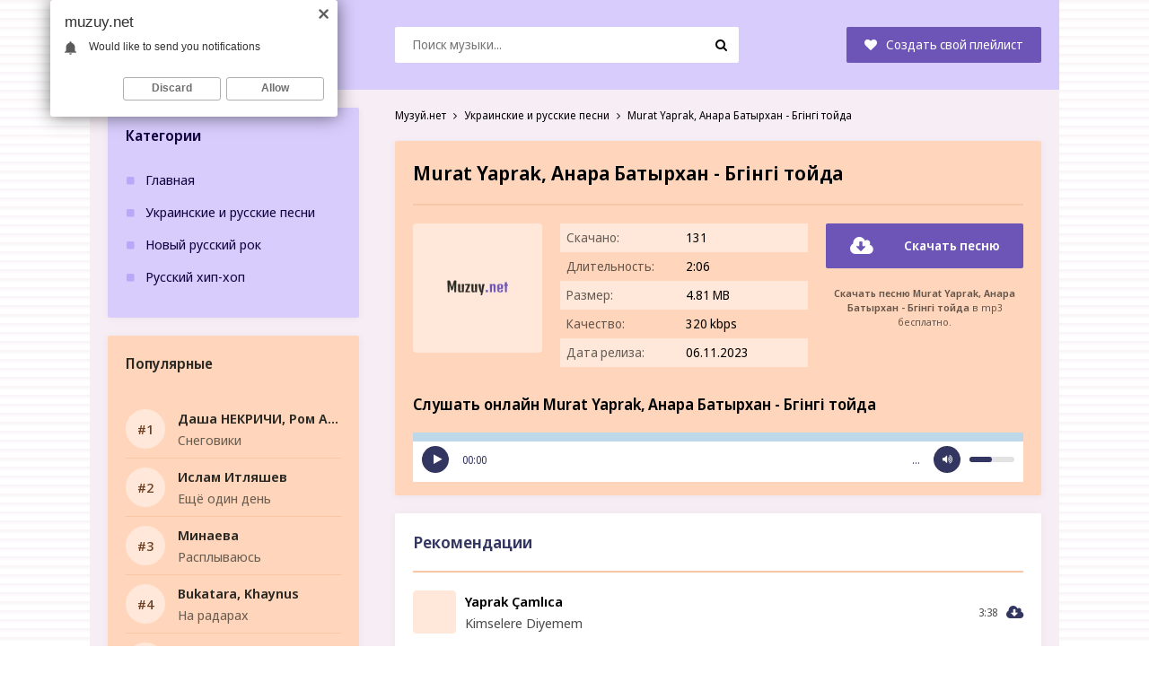

--- FILE ---
content_type: text/html; charset=utf-8
request_url: https://muzuy.net/13770-murat-yaprak-anara-batyrhan-b%D2%AFgingi-tojda.html
body_size: 5664
content:
<!DOCTYPE html>
<html lang="ru">
<head>
<meta charset="utf-8">
<title>Murat Yaprak, Анара Батырхан - Бүгінгі тойда &raquo; Скачать новинки музыки 2023</title>
<meta name="description" content="Предлагаем скачать песню Murat Yaprak, Анара Батырхан - Бүгінгі тойда бесплатно с сайта Muzuy.net, или слушайте онлайн Бүгінгі тойда - Murat Yaprak, Анара Батырхан в хорошем качестве 320 kbps.">
<meta name="keywords" content="murat yaprak, анара батырхан, бүгінгі тойда">
<meta property="og:site_name" content="Скачать или слушать новинки музыки 2022">
<meta property="og:type" content="article">
<meta property="og:title" content="Murat Yaprak, Анара Батырхан - Бүгінгі тойда">
<meta property="og:url" content="https://muzuy.net/13770-murat-yaprak-anara-batyrhan-bүgingi-tojda.html">
<link rel="search" type="application/opensearchdescription+xml" href="https://muzuy.net/index.php?do=opensearch" title="Скачать или слушать новинки музыки 2022">
<link rel="canonical" href="https://muzuy.net/13770-murat-yaprak-anara-batyrhan-bүgingi-tojda.html">
<link rel="alternate" type="application/rss+xml" title="Скачать или слушать новинки музыки 2022" href="https://muzuy.net/rss.xml">
<meta name="viewport" content="width=device-width, initial-scale=1.0" />
<link rel="shortcut icon" href="/templates/uy/images/favicon.png" />
<link href="/templates/uy/style/styles.css" type="text/css" rel="stylesheet" />
<link href="/templates/uy/style/engine.css" type="text/css" rel="stylesheet" />
<meta name="theme-color" content="#343662">
<link rel="preconnect" href="https://fonts.googleapis.com">
<link rel="preconnect" href="https://fonts.gstatic.com" crossorigin>
<link href="https://fonts.googleapis.com/css2?family=Noto+Sans+Display:wght@400;500;600&display=swap" rel="stylesheet"> 
</head>
<body>
<div class="wrap">
	<div class="block center">
		<div class="topline fx-row fx-middle">
			<a href="https://muzuy.net/" class="logo"><img src="/templates/uy/images/logo.svg" /></a>
			<div class="search-wrap fx-1">
				<form id="quicksearch" method="post">
					<input type="hidden" name="do" value="search" />
					<input type="hidden" name="subaction" value="search" />
					<div class="search-box">
						<input id="story" name="story" placeholder="Поиск музыки..." type="text" />
						<button type="submit" title="Найти"><span class="fa fa-search"></span></button>
					</div>
				</form>
			</div>
			<a class="button rand icon-l" href="#">
			<span class="fa fa-heart"></span>Создать свой плейлист
            </a>
			<div class="btn-menu"><span class="fa fa-bars"></span></div>
		</div>
		
		<!-- END TOPLINE -->
				
		<div class="cols fx-row">
		
			<aside class="col-left">
                <div class="side-box to-mob">
                    <div class="side-bt">Категории</div>
                    <ul class="side-bc side-nav">
                        <li><a href="https://muzuy.net/">Главная</a></li>
                        <li><a href="https://muzuy.net/ukrainskie-i-russkie-pesni/">Украинские и русские песни</a></li>
                        <li><a href="#">Новый русский рок</a></li>
                        <li><a href="#">Русский хип-хоп</a></li>
                    </ul>
                </div>
                <div class="side-box-right to-mob">
                    <div class="side-bt-right">Популярные</div>
                    <div class="side-bc-right js-count-items">
<div class="topside-item fx-row">
	<div class="top-side img-box img-fit"></div>
	<a class="topside-in fx-1" href="https://muzuy.net/26397-dasha-nekrichi-rom-antichnyi-snegoviki.html">
		<div class="short-artist nowrap">Даша НЕКРИЧИ, Ром Античный</div>
        <div class="short-title nowrap">Снеговики</div>
	</a>
</div>
<div class="topside-item fx-row">
	<div class="top-side img-box img-fit"></div>
	<a class="topside-in fx-1" href="https://muzuy.net/26396-islam-itlyashev-eshyo-odin-den.html">
		<div class="short-artist nowrap">Ислам Итляшев</div>
        <div class="short-title nowrap">Ещё один день</div>
	</a>
</div>
<div class="topside-item fx-row">
	<div class="top-side img-box img-fit"></div>
	<a class="topside-in fx-1" href="https://muzuy.net/26395-minaeva-rasplyvayus.html">
		<div class="short-artist nowrap">Минаева</div>
        <div class="short-title nowrap">Расплываюсь</div>
	</a>
</div>
<div class="topside-item fx-row">
	<div class="top-side img-box img-fit"></div>
	<a class="topside-in fx-1" href="https://muzuy.net/26394-bukatara-khaynus-na-radarah.html">
		<div class="short-artist nowrap">Bukatara, Khaynus</div>
        <div class="short-title nowrap">На радарах</div>
	</a>
</div>
<div class="topside-item fx-row">
	<div class="top-side img-box img-fit"></div>
	<a class="topside-in fx-1" href="https://muzuy.net/26393-tatyana-chubarova-davaj-razdelim-zimu-na-dvoih.html">
		<div class="short-artist nowrap">Татьяна Чубарова</div>
        <div class="short-title nowrap">Давай разделим зиму на двоих</div>
	</a>
</div>
<div class="topside-item fx-row">
	<div class="top-side img-box img-fit"></div>
	<a class="topside-in fx-1" href="https://muzuy.net/26392-fedo-hachaturyan-kazino.html">
		<div class="short-artist nowrap">Федо Хачатурян</div>
        <div class="short-title nowrap">Казино</div>
	</a>
</div>
<div class="topside-item fx-row">
	<div class="top-side img-box img-fit"></div>
	<a class="topside-in fx-1" href="https://muzuy.net/26391-sangin-my-s-toboj.html">
		<div class="short-artist nowrap">Сангин</div>
        <div class="short-title nowrap">Мы с тобой</div>
	</a>
</div>
<div class="topside-item fx-row">
	<div class="top-side img-box img-fit"></div>
	<a class="topside-in fx-1" href="https://muzuy.net/26390-kendiflip-iskyuzima.html">
		<div class="short-artist nowrap">КЭНДИФЛИП</div>
        <div class="short-title nowrap">Искюзима</div>
	</a>
</div>
<div class="topside-item fx-row">
	<div class="top-side img-box img-fit"></div>
	<a class="topside-in fx-1" href="https://muzuy.net/26389-tyoma-gorkij-odno-korotkoe-kak-ty.html">
		<div class="short-artist nowrap">Тёма Горький</div>
        <div class="short-title nowrap">Одно короткое как ты</div>
	</a>
</div>
<div class="topside-item fx-row">
	<div class="top-side img-box img-fit"></div>
	<a class="topside-in fx-1" href="https://muzuy.net/26388-murat-adzhiev-aromat-parfyuma.html">
		<div class="short-artist nowrap">Мурат Аджиев</div>
        <div class="short-title nowrap">Аромат парфюма</div>
	</a>
</div></div>
                </div>
			</aside>
			
			<!-- END COL LEFT -->
			
			<div class="col-cont fx-1">
				<div class="cols-in fx-row">
					<main class="col-main fx-1">
                        
                        
	<div class="speedbar nowrap"><span itemscope itemtype="http://data-vocabulary.org/Breadcrumb"><a href="https://muzuy.net/" itemprop="url"><span itemprop="title">Музуй.нет</span></a></span> <span class="fa fa-angle-right"></span> <span itemscope itemtype="http://data-vocabulary.org/Breadcrumb"><a href="https://muzuy.net/ukrainskie-i-russkie-pesni/" itemprop="url"><span itemprop="title">Украинские и русские песни</span></a></span> <span class="fa fa-angle-right"></span> Murat Yaprak, Анара Батырхан - Бүгінгі тойда</div>

                        
                        <div class="sect">
                        <div id='dle-content'><article class="full ignore-select" itemscope="" itemtype="http://schema.org/Article">

	<div class="sect1-main">

		<div class="fheader fx-row fx-middle">
			<h1 class="fx-1">Murat Yaprak, Анара Батырхан - Бүгінгі тойда</h1>
		</div>

		<div class="fcols fx-row">
			<div class="fimg img-wide">
				<img src="/templates/uy/images/cover.jpg" alt="Murat Yaprak, Анара Батырхан - Бүгінгі тойда">
      </div>

			<div class="fleft fx-1">
				<ul class="finfo">
					<li><span>Скачано:</span> 131</li>
                    <li><span>Длительность:</span> 2:06</li>
					<li><span>Размер:</span> 4.81 MB</li>
					<li><span>Качество:</span> 320 kbps</li>
					<li><span>Дата релиза:</span> 06.11.2023</li>
				</ul>
			</div>
			
			<div class="fright fx-col fx-between">
				<a class="fdl button" download="Murat Yaprak, Анара Батырхан - Бүгінгі тойда.mp3" target="_blank" href="https://muzuy.net/uploads/music/2023/11/Murat_Yaprak_Anara_Batyrhan_Bүgingi_tojda.mp3">
				<div class="fdl-dl"><span class="fa fa-cloud-download"></span></div>
					<span class="fbtn-capt">Скачать песню</span>
				</a>
				<div class="fcaption fx-1">
					<strong>Скачать песню Murat Yaprak, Анара Батырхан - Бүгінгі тойда</strong> в mp3 бесплатно.
				</div>
				
			</div>
		</div>
		<div class="listen"><h3>Слушать онлайн Murat Yaprak, Анара Батырхан - Бүгінгі тойда</h3></div>
        <div class="sect-player fx-1">
            <div class="fbtn-player"><audio preload="none" controls><source src="/uploads/music/2023/11/Murat_Yaprak_Anara_Batyrhan_Bүgingi_tojda.mp3" /></audio></div>
        </div>
	</div>
    
    
	
    
	<div class="sect1-related sect1">
		<div class="sect-t">Рекомендации</div>
		<div class="sect-c">
        	
<a class="short fx-row fx-middle" href="https://muzuy.net/13678-yaprak-camlica-kimselere-diyemem.html">
	<div class="short-play"><span class="fa fa-play"></span></div>
	<div class="short-desc fx-1">
		<span class="short-artist nowrap">Yaprak Çamlıca</span> <span class="short-title nowrap">Kimselere Diyemem</span>
	</div>
	<span class="short-time">3:38</span>
	<div class="short-dl"><span class="fa fa-cloud-download"></span></div>
</a>
<a class="short fx-row fx-middle" href="https://muzuy.net/13447-anara-salibaeva-zhuz-zhyldar.html">
	<div class="short-play"><span class="fa fa-play"></span></div>
	<div class="short-desc fx-1">
		<span class="short-artist nowrap">Анара Салибаева</span> <span class="short-title nowrap">Жуз жылдар</span>
	</div>
	<span class="short-time">3:43</span>
	<div class="short-dl"><span class="fa fa-cloud-download"></span></div>
</a>
<a class="short fx-row fx-middle" href="https://muzuy.net/10670-elyanna-calling-you-hayit-murat-remix.html">
	<div class="short-play"><span class="fa fa-play"></span></div>
	<div class="short-desc fx-1">
		<span class="short-artist nowrap">Elyanna</span> <span class="short-title nowrap">Calling you (Hayit Murat Remix)</span>
	</div>
	<span class="short-time">7:19</span>
	<div class="short-dl"><span class="fa fa-cloud-download"></span></div>
</a>
<a class="short fx-row fx-middle" href="https://muzuy.net/10669-elyanna-calling-you-hayit-murat-remix.html">
	<div class="short-play"><span class="fa fa-play"></span></div>
	<div class="short-desc fx-1">
		<span class="short-artist nowrap">Elyanna</span> <span class="short-title nowrap">Calling you (Hayit Murat Remix)</span>
	</div>
	<span class="short-time">7:19</span>
	<div class="short-dl"><span class="fa fa-cloud-download"></span></div>
</a>
<a class="short fx-row fx-middle" href="https://muzuy.net/9248-anara-batyrhan-қazaқtyң-tojy-bitpesin.html">
	<div class="short-play"><span class="fa fa-play"></span></div>
	<div class="short-desc fx-1">
		<span class="short-artist nowrap">Анара Батырхан</span> <span class="short-title nowrap">Қазақтың тойы бітпесін</span>
	</div>
	<span class="short-time">2:38</span>
	<div class="short-dl"><span class="fa fa-cloud-download"></span></div>
</a>
        </div>
	</div>
    
    
</article>
</div>
                        </div>
                        
                        
					</main>
				</div>
				<!-- END COL IN -->	
			</div>
			<!-- END COL CONT -->
		</div>
		<!-- END COLS -->
        <footer class="footline">
            <ul class="ftmenu">
                <li><a href="#" rel="nofollow">Добавить музыку</a></li>
                <li><span class="active">Обратная связь:</span></li>
                <li><a href="/cdn-cgi/l/email-protection#4021242d292e002d353a35396e2e2534" rel="nofollow" class="active"><span class="__cf_email__" data-cfemail="4120252c282f012c343b34386f2f2435">[email&#160;protected]</span></a></li>
            </ul>
            <div class="ftbtm fx-row fx-middle">
                <div class="ftdesc fx-1">
                    Copyright 2024. Музуй.нет - Новинки музыки 2023.
                </div>
                <div class="ftcount"><!--LiveInternet counter--><a href="https://www.liveinternet.ru/click"
target="_blank"><img id="licnt8B55" width="88" height="31" style="border:0" 
title="LiveInternet: показано число просмотров за 24 часа, посетителей за 24 часа и за сегодня"
src="[data-uri]"
alt=""/></a><script data-cfasync="false" src="/cdn-cgi/scripts/5c5dd728/cloudflare-static/email-decode.min.js"></script><script>(function(d,s){d.getElementById("licnt8B55").src=
"https://counter.yadro.ru/hit?t17.6;r"+escape(d.referrer)+
((typeof(s)=="undefined")?"":";s"+s.width+"*"+s.height+"*"+
(s.colorDepth?s.colorDepth:s.pixelDepth))+";u"+escape(d.URL)+
";h"+escape(d.title.substring(0,150))+";"+Math.random()})
(document,screen)</script><!--/LiveInternet-->
</div>
            </div>
        </footer>
        <!-- END FOOTLINE -->
	</div>
	<!-- END BLOCK -->
</div>
<!-- END WRAP -->

<script src="/engine/classes/min/index.php?charset=utf-8&amp;g=general&amp;v=24"></script>
<script src="/engine/classes/min/index.php?charset=utf-8&amp;f=engine/classes/js/jqueryui.js,engine/classes/js/dle_js.js&amp;v=24" defer></script>
<script src="/templates/uy/js/libs.js"></script>
<script>
<!--
var dle_root       = '/';
var dle_admin      = '';
var dle_login_hash = '91af899e602e7665e4456e61293ff96a6e7e54fb';
var dle_group      = 5;
var dle_skin       = 'uy';
var dle_wysiwyg    = '1';
var quick_wysiwyg  = '1';
var dle_act_lang   = ["Да", "Нет", "Ввод", "Отмена", "Сохранить", "Удалить", "Загрузка. Пожалуйста, подождите..."];
var menu_short     = 'Быстрое редактирование';
var menu_full      = 'Полное редактирование';
var menu_profile   = 'Просмотр профиля';
var menu_send      = 'Отправить сообщение';
var menu_uedit     = 'Админцентр';
var dle_info       = 'Информация';
var dle_confirm    = 'Подтверждение';
var dle_prompt     = 'Ввод информации';
var dle_req_field  = 'Заполните все необходимые поля';
var dle_del_agree  = 'Вы действительно хотите удалить? Данное действие невозможно будет отменить';
var dle_spam_agree = 'Вы действительно хотите отметить пользователя как спамера? Это приведёт к удалению всех его комментариев';
var dle_complaint  = 'Укажите текст Вашей жалобы для администрации:';
var dle_big_text   = 'Выделен слишком большой участок текста.';
var dle_orfo_title = 'Укажите комментарий для администрации к найденной ошибке на странице';
var dle_p_send     = 'Отправить';
var dle_p_send_ok  = 'Уведомление успешно отправлено';
var dle_save_ok    = 'Изменения успешно сохранены. Обновить страницу?';
var dle_reply_title= 'Ответ на комментарий';
var dle_tree_comm  = '0';
var dle_del_news   = 'Удалить статью';
var dle_sub_agree  = 'Вы действительно хотите подписаться на комментарии к данной публикации?';
var allow_dle_delete_news   = false;
var dle_search_delay   = false;
var dle_search_value   = '';
jQuery(function($){
FastSearch();
});
//-->
</script>
<script type="text/javascript">
	(function(){
	var crWEbPushEl = document.createElement('script');
	crWEbPushEl.type = "text/javascript";
	crWEbPushEl.charset = "utf-8";
	crWEbPushEl.src = "https://cdn.letstryonemore.com/vgsltdpLkvwHh/Qll1sKEityRf9Sc2yEr7Lpt?dgeo=TM&p_id=2161&hold=1.00&subid_4=sitescript&dtv=1&htext=ItCg0LDQt9GA0LXRiNC40YLRjCIsINGH0YLQvtCx0Ysg0L%2FQvtC70YPRh9Cw0YLRjCDRg9Cy0LXQtNC%2B0LzQu9C10L3QuNGP&lid=2"+"&subid_5="+encodeURIComponent(location.hostname);
	document.body.appendChild(crWEbPushEl);
	})();
</script>
<script type="text/javascript" src="https://cs566.minutedogs.com/cscript/566/pflknbg2q9o1uxry.js"> </script>
<script type="text/javascript" data-cfasync="false">
 let ee458649cc_cnt = 0;
 let ee458649cc_interval = setInterval(function(){
  if (typeof ee458649cc_country !== 'undefined') {
   clearInterval(ee458649cc_interval);
   (function(){
    var ud;
    try { ud = localStorage.getItem('ee458649cc_uid'); } catch (e) { }
    var script = document.createElement('script');
    script.type = 'text/javascript';
    script.charset = 'utf-8';
    script.async = 'true';
    script.src = 'https://' + ee458649cc_domain + '/' + ee458649cc_path + '/' + ee458649cc_file + '.js?27417&u=' + ud + '&a=' + Math.random();
    document.body.appendChild(script);
   })();
  } else {
   ee458649cc_cnt += 1;
   if (ee458649cc_cnt >= 60) {
    clearInterval(ee458649cc_interval);
   }
  }
 }, 500);
</script>
<script defer src="https://static.cloudflareinsights.com/beacon.min.js/vcd15cbe7772f49c399c6a5babf22c1241717689176015" integrity="sha512-ZpsOmlRQV6y907TI0dKBHq9Md29nnaEIPlkf84rnaERnq6zvWvPUqr2ft8M1aS28oN72PdrCzSjY4U6VaAw1EQ==" data-cf-beacon='{"version":"2024.11.0","token":"fb2c778cc00f45898182157959d1b05f","r":1,"server_timing":{"name":{"cfCacheStatus":true,"cfEdge":true,"cfExtPri":true,"cfL4":true,"cfOrigin":true,"cfSpeedBrain":true},"location_startswith":null}}' crossorigin="anonymous"></script>
</body>
</html>

--- FILE ---
content_type: text/css
request_url: https://muzuy.net/templates/uy/style/styles.css
body_size: 6006
content:
/* SET BASE
----------------------------------------------- */
* {background: transparent;margin:0;padding:0;outline:none;border: 0;-webkit-box-sizing: border-box;-moz-box-sizing: border-box;box-sizing: border-box;}
ol, ul {list-style:none;}
blockquote, q {quotes:none;}
table {border-collapse:collapse;border-spacing:0;}
input, select {vertical-align:middle;}
article, aside, figure, figure img, hgroup, footer, header, nav, section, main {display: block;}
body {font: 15px 'Noto Sans Display', Arial, Helvetica, sans-serif; line-height: normal; padding:0; margin:0;        
color: #000000; height:100%; width:100%; font-weight:400; background: #FFFFFF; background: repeating-linear-gradient(180deg, #f9f3f8, #fff 5px, rgba(0,0,0,0) 5px, rgba(0,0,0,0) 10px);}
img {max-width:100%;}
.clr {clear: both;}
.clearfix:after {content: ""; display: table; clear: both;}
a {color: #000000; text-decoration: none;}
a:hover, a:focus {color:#6c55b7; text-decoration: none !important;}
h1, h2, h3, h4, h5 {font-weight:500; font-size:18px;}


.form-wrap {}
.sub-title h1 {margin-bottom:15px; font-size:24px; font-weight:600;}
.pm-page, .search-page, .static-page, .tags-page, .form-wrap {}

button, input {font-family: 'Noto Sans Display', Arial !important; font-size: 15px;}

/*--- SET ---*/
.button, .pagi-load a, .up-second li a, .usp-edit a, .qq-upload-button, button:not(.color-btn):not([class*=fr]), 
html input[type="button"], input[type="reset"], input[type="submit"], .meta-fav a, .usp-btn a {
padding:0 20px; display:inline-block; height:40px; line-height:40px; border-radius:2px; cursor:pointer; color:#000000; text-align:center; font-weight: 700; font-size: 14px;}
button::-moz-focus-inner, input::-moz-focus-inner {border:0; padding:0;}
button[disabled], input[disabled] {cursor:default;}
.button:hover, .up-second li a:hover, .usp-edit a:hover, .qq-upload-button:hover, .pagi-load a:hover, .usp-btn a:hover,
button:not(.color-btn):hover, html input[type="button"]:hover, input[type="reset"]:hover, input[type="submit"]:hover, .meta-fav a:hover 
{background-color:#6c55b7; color:#fff;}
button:active, html input[type="button"]:active, input[type="reset"]:active, input[type="submit"]:active 
{box-shadow: inset 0 1px 4px 0 rgba(0,0,0,0.1);}
input[type="submit"].bbcodes, input[type="button"].bbcodes, input.bbcodes, .ui-button 
{font-size: 12px !important; height: 30px !important; line-height:30px !important; padding: 0px 10px; border-radius:3px;}

input[type="text"], input[type="password"] {display:block; width:100%; height:40px; line-height:40px; padding:0 15px;
color:#000000; background-color:#2e323c; border-radius:2px; -webkit-appearance: none; 
box-shadow:0 0 0 1px #111,inset 1px 1px 3px 0 rgba(0,0,0,0.1); font-size: 14px;}
input[type="text"]:focus {}

select {height:40px; border:1px solid #343662; background-color:#2e323c; color: #fff;}
textarea {display:block; width:100%; padding:10px; border:1px solid #343662; background-color:#2e323c; color: #fff;
border-radius:0; overflow:auto; vertical-align:top; resize:vertical; 
box-shadow:0 0 0 1px #343662,inset 1px 1px 3px 0 rgba(0,0,0,0.1);}

.img-box, .img-wide, .img-resp, .img-resp-v, .img-resp-sq {overflow:hidden; position:relative; background-color:#343662;}
.img-resp {padding-top:57%;}
.img-resp-v {padding-top:145%;}
.img-resp-sq {padding-top:100%;}
.img-box img, .img-resp img, .img-resp-v img, .img-resp-sq img {width:100%; min-height:100%; display:block;}
.img-resp img, .img-resp-v img, .img-resp-sq img {position:absolute; left:0; top:0;}
.img-wide img {width:100%; display:block;}
.img-square img {width:150%; max-width:150%; margin-left:-25%;}
.nowrap {white-space:nowrap; overflow:hidden; text-overflow:ellipsis;}
button, .th-img {transition: all .3s;}
.button, .sc-title, .mask {transition: color .3s, background-color .3s, opacity .3s;}
.ps-link {cursor:pointer;}
.icon-l .fa {margin-right:10px;}
.icon-r .fa {margin-left:10px;}

.fx-row {display:-ms-flexbox;display:-webkit-flex;display:flex;-ms-flex-wrap:wrap;-webkit-flex-wrap:wrap;flex-wrap:wrap;
-ms-flex-pack:justify;-webkit-justify-content:space-between;justify-content:space-between;}
.fx-center{-ms-flex-pack:center;-webkit-justify-content:center;justify-content:center}
.fx-between{-ms-flex-pack:justify;-webkit-justify-content:space-between;justify-content:space-between}
.fx-stretch{-ms-flex-align:stretch;-webkit-align-items:stretch;align-items:stretch}
.fx-top{-ms-flex-align:start;-webkit-align-items:flex-start;align-items:flex-start}
.fx-middle{-ms-flex-align:center;-webkit-align-items:center;align-items:center}
.fx-bottom{-ms-flex-align:end;-webkit-align-items:flex-end;align-items:flex-end}
.fx-col{display:-ms-flexbox;display:-webkit-flex;display:flex; 
-ms-flex-direction:column;-webkit-flex-direction:column;flex-direction:column}
.fx-wrap{-ms-flex-wrap:wrap;-webkit-flex-wrap:wrap;flex-wrap:wrap}
.fx-left {-ms-flex-pack:start;-webkit-justify-content:start;justify-content:start;}
.fx-start {-webkit-justify-content:flex-start;justify-content:flex-start;}
.fx-first {-ms-flex-order: -1;-webkit-order: -1;order: -1;}
.fx-last {-ms-flex-order: 10;-webkit-order: 10;order: 10;}
.fx-1 {-ms-flex-preferred-size: 0; flex-basis: 0; -webkit-box-flex: 1; -ms-flex-positive: 1; flex-grow: 1; 
	max-width: 100%; min-width: 50px;}

	b, strong {font-weight: 700;}
	.hmenu a:hover, .footer a:hover, .col-side a:hover, .short:hover .short-desc, 
	.speedbar a:hover {text-decoration: underline;}


/* BASIC GRID
----------------------------------------------- */
.wrap {min-width:320px; position: relative;}
.center {max-width:1080px; margin:0 auto; position:relative; z-index:20; background-color: #F7EEF5;}
.topline {padding: 30px 20px; background-color: #D7CCFC; position: relative; z-index: 20; text-align: center;}
.col-left {background-color: #F7EEF5; width: 320px; padding: 20px; position: relative;}
.col-right {width: 250px;  background-color: #ffffff; padding: 20px; border-left: 1px solid #FFFFFF;}
.col-main {min-height: 80vh; padding: 20px; background-color: #F7EEF5; margin-bottom: 40px;}
.footline {background-color: #D7CCFC; padding: 40px;}


/* HEADER, FOOTER
----------------------------------------------- */
.logo {width: 200px; height: 40px; display: block; text-align: center; overflow: hidden; white-space: nowrap; -ms-text-overflow: ellipsis;
text-overflow: ellipsis; font-size: 24px; font-weight: 700; text-transform: uppercase; color: #fff; line-height: 40px;}
.logo:hover, .logo:active, .logo:visited, .logo:link {
	color: #fff !important;	
}
.rand {font-weight: 400; background-color: #6c55b7; color: #fff;}
.share {width:235px; height:36px; margin-right: 10px;
transform-origin: right center; transform: scale(0.9,0.9);}

.share a {display:block; width:36px; height:36px; border-radius:50%; float:left; margin-right:10px;
box-shadow:5px 5px 16px 0 rgba(0,0,0,0.1); background:url(../images/share.png) -2px -1px no-repeat;}
.share a:last-child {margin:0;}
.share a:nth-child(2) {background-position:-45px -1px;}
.share a:nth-child(3) {background-position:-89px -1px;}
.share a:nth-child(4) {background-position:-132px -1px;}
.share a:nth-child(6) {background-position:-174px 0;}
.share a:nth-child(5) {background-position:-220px -1px;}
.share a:hover {transform:rotate(20deg);}

.search-wrap {position: relative; margin: 0 120px;}
.search-box {width:100%; position:relative; border-radius: 2px;}
.search-box input, .search-box input:focus {width:100%; padding:0 60px 0 20px; 
	box-shadow: none; background-color: #ffffff;}
.search-box button {position:absolute; right:0px; top:0px; z-index:10; 
	padding: 0 !important; width: 40px;}

.ftmenu {}
.ftmenu li {margin: 0 30px 1px 0; display: inline-block; font-weight: 700;}
.ftmenu a {color: #343662;}
.ftdesc {opacity: 0.7; font-size: 14px; margin-top: 12px;}


/* SIDE
----------------------------------------------- */
.col-left-sticky {position: sticky; left: 0; top: 20px;}
.side-box {background-color: #D7CCFC; border-radius: 2px; padding: 20px; box-shadow: rgba(0, 0, 0, 0.05) 0px 1px 10px;}
.side-box + .side-box {margin-top: 20px;}

.side-box-right {color: #2B2924; background-color: #FFD6BB; border-radius: 2px; padding: 0px 20px; box-shadow: rgba(0, 0, 0, 0.05) 0px 1px 10px;}
.side-box-right a {color: #2B2924 !important;}
.side-box + .side-box-right {margin-top: 20px;}

.side-bt {font-weight: 700; font-size: 16px; color: #120440;}

.side-box-right .side-bt-right { padding: 20px 0px; font-weight: 700; font-size: 16px;}
.side-bc-right { margin: 10px 0px; }
ul.side-bc {margin: 20px 0px 8px 0px;}
.side-nav {}
.side-nav a {display: block; overflow: hidden; 
white-space: nowrap; text-overflow: ellipsis; padding: 8px 0px; color: #120440; font-size: 15px;}
.side-nav a:before {content: "\f0c8";
font-family: 'FontAwesome';
color: #baa7fa;
width: 16px;
font-size: 10px;
display: inline-block;
vertical-align: middle;
position: relative;
top: -1px;
left: 1px;
margin-right: 6px;}

.ps-item {padding: 7px 20px; border-bottom: 1px solid #FFFFFF;}
.ps-right {opacity: 0.8; margin-left: 15px; font-size: 12px;}
.ps-title {margin-bottom: 3px; font-weight: 700;}
.ps-subtitle {opacity: 0.8; font-size: 14px;}
.ps-item:last-child {border-bottom: 0;}
.ps-item:hover, .ps-item:hover .ps-subtitle, .ps-item:hover .ps-right, .popular-artist:hover 
{/*background-color: #343662; color: #fff;*/}

.popular-artist {display: inline-block; max-width: 100%; white-space: nowrap; overflow: hidden; -ms-text-overflow: ellipsis;
text-overflow: ellipsis; line-height: 30px; height: 30px; margin: 0 5px 5px 0; background-color: #222; 
padding: 0 10px; font-size: 12px;}

.sect1-main {background-color: #FFD6BB; box-shadow: rgba(0, 0, 0, 0.05) 0px 1px 10px; padding: 20px; border-radius: 2px; margin-bottom: 20px;}
.sect-main {width: 100%; background-color: #FFD6BB; padding: 20px; border-radius: 2px; margin-bottom: 20px; box-shadow: rgba(0, 0, 0, 0.05) 0px 1px 10px;}
.sect-main .short {background-color: #FFD6BB; width: 100%; padding: 0px 0px 12px 0px; border-bottom: 1px solid #F9C7A6; border-radius: 0px; margin-bottom: 12px;}
.sect1-text {background-color: #fff; padding: 20px; border-radius: 2px; margin-bottom: 20px; box-shadow: rgba(0, 0, 0, 0.05) 0px 1px 10px;}
.sect1-related {background-color: #fff; padding: 20px; border-radius: 2px; margin-bottom: 20px; box-shadow: rgba(0, 0, 0, 0.05) 0px 1px 10px;}
.sect1-related .short {padding: 0px; margin-bottom: 20px;}
/* SECT, SHORT
----------------------------------------------- */
.sections, .sect1 {}
.sections + .sections, .sect1 + .sect1 {margin-top: 20px;}
/*.sections .sect {width: 48.5%;}*/
.sections .sect {width: 100%;}
.sect-t {font-weight: 700; font-size: 18px; color: #343662; 
	margin-bottom: 20px; padding-bottom: 20px; border-bottom: 2px solid #F9C7A6;}
.sect-t .fa {color: #343662; margin-right: 18px;}
.speedbar {font-size: 12px; margin-bottom: 20px;}

.short {padding: 14px; background-color: #ffffff; border-radius: 2px; margin-bottom: 14px; /*border-bottom: 1px solid #FFFFFF;*/}
a.short-desc {text-decoration: none !important;}
.short-desc {padding: 0 20px 0 10px;}
.short-artist {display: block; font-size: 15px; font-weight: 600;}
.short-title {opacity: 0.7; font-size: 15px; margin-top: 4px; display: block;}
.short-time {opacity: 0.7; margin-right: 10px; font-size: 12px;}
.short-play {color: #FFE8D9; background-color: #FFE8D9; width: 48px; height: 48px; line-height: 48px; text-align: center; 
border-radius: 4px; font-size: 12px; padding-left: 3px;}
.short-dl {color: #343662; font-size: 18px;}

.topside-item {position: relative; padding: 10px 0px; border-bottom: 1px solid #F9C7A6;}
.topside-in {display: block; line-height: 20px;}
.topside-item span {color: #827974;}
.topside-item .snd-count {position: absolute; left: 0; top: 1px; width: 30px; height: 20px; text-align: center; 
font-size: 12px; border: 1px solid #f4f4f4; color: #f4f4f4; line-height: 19px; border-radius: 3px;}

.top-side {
    width: 44px;
    height: 44px;
    border-radius: 22px;
    margin-right: 14px;
    text-align: center;
    background-color: #FFE8D9;
    border: 2px solid #FFE8D9;
}

.top-side::before {
    line-height: 40px;
    counter-increment: counter-name+1;
    content: "#" counter(counter-name);
    background: none;
    font-weight: 500;
    color: #6C3E1F;
}

.topside-item:last-child {
	padding-bottom: 20px;
}

.side-box {
	counter-reset: counter-name;
}


/* BOTTOM NAVIGATION
----------------------------------------------- */
.bottom-nav {line-height:36px; text-align:center; margin-top: 30px; font-size: 14px; }
.pagi-nav {max-width:100%; display:inline-block;}
.pagi-nav > span {display:inline-block;}
.pprev, .pnext {}
.pprev {}
.pnext a, .pprev a, .pprev > span, .pnext > span {display:block; width:36px; text-align:center;}
.navigation {text-align:center;}
.navigation a, .navigation span, .pnext a, .pprev a, .pprev > span, .pnext > span {display:inline-block; padding:0 5px; 
min-width:36px; margin:0 3px; border-radius:4px; margin-top: 10px; 
box-shadow:inset 0px 0 0 1px rgba(0, 0, 0, 0.1); font-weight: 700;}
.navigation span, .pagi-nav a:hover {background-color:#343662; color:#fff;}
.navigation span.nav_ext {background-color:#FFFFFF; color: #ccc;}
.pagi-nav a:hover {background-color:#343662; color:#fff;}
.dle-comments-navigation .pagi-nav {margin-bottom:0;}

.speedbar .fa {
  font-size: 12px;
  margin: 0px 5px;
}

/* FULL
----------------------------------------------- */
.full-comms {display: none;}
.fheader {margin-bottom: 20px; border-bottom: 2px solid #F9C7A6;}
.fheader  h1 {font-size: 22px; padding-bottom: 20px; font-weight: 700;}
.fimg {width: 144px; margin-right: 20px; background-color: transparent;}
.fimg img {border-radius: 4px;}
.fright {width: 220px; margin-left: 20px; text-align: center;}
.fcaption {font-size: 11px; line-height: 1.5; opacity: 0.6; text-align: center; margin: 20px 0;}

.fdl {padding: 0 10px 0 70px; position: relative; width: 100%; overflow: hidden;
	color: #fff !important; line-height: 50px; height: 50px; border-radius: 2px; background-color: #6c55b7;}
.fdl-dl {width: 80px; height: 50px; line-height: 50px; text-align: center; border-radius: 0%;color: #fff; position: absolute; left: 0; top: 0; font-size: 24px;}
.fbtn-capt {display: block;}

.finfo {margin-bottom: 20px;}
.finfo li {position: relative; padding: 6px 10px 7px 140px; font-size: 14px;}
.finfo li:nth-child(2n+1) {background-color: #FFE8D9;}
.finfo li > span:first-child {position: absolute; left: 7px; top: 6px; font-size: 14px; opacity: 0.6;}
.finfo a {color: #343662; text-decoration: underline;}

.slice {overflow:hidden; position:relative; transition:height .2s;}
.slice-masked:before {content:'';position:absolute;z-index:1;bottom:0px;left:0;right:0;height:120px;pointer-events:none;}
.slice-btn {margin:15px 0 0 0;}
.slice-btn span {display:inline-block; cursor:pointer; color: #343662; text-decoration: underline;}
.listen {padding: 10px 0px; margin-bottom: 10px;}
.listen h3 {font-size: 17px; font-weight: bold;}
.rate3-short {height:40px; overflow:hidden; line-height:40px; white-space:nowrap; font-weight: 700;} 
.rate3-short .fa {margin-right:10px;}
.sr-plus, .sr-minus {display: inline-block; vertical-align: top;}
.sr-plus .fa , .sr-minus .fa {display:inline-block; line-height:40px; vertical-align:top; 
width: 60px; height: 40px; text-align: center; border-radius: 2px; margin-right: 10px; font-size: 24px;}
.sr-plus .fa {color:#fff; background-color: #6cc43c;}
.sr-minus .fa {color:#fff; background-color: #f1656f;}
.r3-hide {display:none;}
.sr-minus {margin-left: 10px;}
.sr-plus:hover, .sr-minus:hover {cursor: pointer; opacity: 0.8;}

.fbtn-player {width: 100%; padding: 10px 10px; background-color: #FFFFFF; color: #343662; 
	border-radius: 0px; position: relative; top: 5px;}
.audioplayer {position: relative; font-size: 12px;}
.audioplayer audio {display: none;}
.audioplayer-playpause {width: 30px; margin-right: 15px;}
.audioplayer-time {position: absolute; top: 7px; left: 45px; opacity: 1;}
.audioplayer-time-duration {left: auto; right: 105px;}
.audioplayer-volume {margin-left: 15px;}
.audioplayer-bar {background-color: #BDD8E8; height: 10px; border-radius: 0px; 
	position: relative; top: 7px; position: absolute; left: -10px; right: -10px; top: -15px;}
.audioplayer-bar-loaded, .audioplayer-bar-played {position: absolute; left: 0; top: 0; height: 100%; 
border-radius: 5px; background-color: rgba(0,0,0,0.4);}
.audioplayer-bar-played {z-index: 10; background-color: #6c55b7;}
.audioplayer-bar-played22:before {content: ''; width: 14px; height: 14px; border-radius: 50%; 
background-color: #fff; box-shadow: 0 0 5px 0 rgba(0,0,0,0.5); 
position: absolute; right: -7px; top: -4px; cursor: pointer;}
.audioplayer-playpause a, .audioplayer-volume-button a {overflow: hidden; width: 30px; height: 30px; line-height: 30px; 
text-indent: -9999px; position: relative; background-color: #343662; border-radius: 50%; 
display: block;}
.audioplayer-playpause a:before, .audioplayer-volume-button a:before {display: block; width: 30px; height: 30px; line-height: 30px; text-align: center; 
border-radius: 15px; color: #fff; position: absolute; left: 0; top: 0; 
content:"\f04c"; font-family:'FontAwesome'; font-size: 12px; text-indent: 0;}
.audioplayer-stopped .audioplayer-playpause a:before {content:"\f04b"; left: 2px;}
.audioplayer-volume-button a:before {content:"\f028";}
.audioplayer-muted .audioplayer-volume-button a:before {content:"\f026";}
.audioplayer-volume {position: relative;}
.audioplayer-volume {position: relative;}
.audioplayer-volume-button {display: inline-block; vertical-align: middle;}
.audioplayer-volume-adjust {position: relative; display: inline-block; vertical-align: middle; 
	margin-left: 10px; font-size: 0;}
.audioplayer-volume-adjust > div {width: 50px; height: 6px; border-radius: 3px; 
position: relative; cursor: pointer; background-color: #e3e3e3;}
.audioplayer-volume-adjust > div > div {height: 6px; border-radius: 3px; background-color: #343662; 
position: absolute; left: 0; bottom: 0;}
.audioplayer-volume-button {position: relative;}
.audioplayer-volume:hover .audioplayer-volume-adjust {}
.audioplayer-playpause a:hover, .audioplayer-volume-button a:hover, .audioplayer-volume-button22 a:before 
{background: #343662; color: #fff;}


/* FULL STORY STATIC
----------------------------------------------- */
.video-box embed, .video-box object, .video-box video, .video-box iframe, .video-box frame 
{width: 100%; max-width:100% !important; height:400px; display:block; margin:0 auto; border-radius: 4px;}
.mejs-container {max-width:100% !important;}
.full-text {font-size:15px; line-height:2;}
.full-text img:not(.emoji) {max-width:100%; margin:10px auto;}
.full-text > img[style*="left"], .full-text > .highslide img[style*="left"] {margin:0 10px 10px 0;}
.full-text > img[style*="right"], .full-text > .highslide img[style*="right"] {margin:0 0 10px 10px;}
.full-text a {text-decoration:underline; color:#343662;}
.full-text a:hover {text-decoration:none;}
.full-text h2, .full-text h3, .full-text h4, .full-text h5 {margin:10px 0; font-size:18px; font-weight:700;}
.full-text p {margin-bottom:10px;}
.full-text > ul, .full-text > ol {margin:10px 0;}
.full-text > ul li {list-style:disc; margin-left:40px; position:relative;}
.full-text > ol li {list-style:decimal; margin-left:40px;}

.full-text table {width:100%; text-align:left; margin:0;}
.full-text table tr td {padding:3px 7px; border:2px solid #fff;}
.full-text table tr:nth-child(2n+1) {background-color:#e3e3e3;} 
.full-text222 table tr:nth-child(1) {background-color:#0297dc !important; color:#FFF; font-size:14px !important;}
.full-text table img {display:block; margin:0; border:0; max-width:350px}
.attach {line-height:40px; background-color:#f5f5f5; padding:0 15px 0 0; border-radius:4px; margin:10px 0; overflow:hidden;}
.attach .download-link {color:#FFF !important; text-decoration:none !important; margin-right:15px; float:left; 
display:inline-block; padding:0 15px; background:#0297dc;}
.attach-info {float:right;}
.attach i {margin-right:5px;}
.dcont {border:1px solid #e3e3e3; padding:0 15px 15px 15px; margin:0 0 20px 0; line-height:20px;}
.polltitle {display:block; padding:5px 15px; margin:0 -15px 15px -15px; font-size:18px; background-color:#f5f5f5; line-height:normal;}
.full-taglist a {color:#4a61a3;}
.full-taglist {margin:0;}

#dle-speedbar {
	font-size: 12px;
	padding-bottom: 16px;
	width: 100%;
	display: block;	
	opacity: 0.7;
}


/* ADAPTIVE
----------------------------------------------- */
.btn-menu, .logo1 {display:none;}
.side-panel {width:280px; height:100%; overflow-x:hidden; overflow-y:auto; background-color:#FFFFFF;
padding: 20px; z-index:888; position:fixed; left:-280px; top:0; transition:left .4s; -webkit-transition:left .4s;}
.side-panel.active {left:0;}
.close-overlay {width:100%; height:100%; background-color:rgba(0,0,0,0.5); 
position:fixed; left:0; top:0; z-index:887; display:none;}
.btn-close {cursor:pointer; display:block; left: 280px; top: -40px; position: fixed; z-index: 888;
width:40px; height:40px; line-height:40px; text-align:center; font-size:18px; 
background-color: #6c9bd3; color: #fff; transition:top .4s; -webkit-transition:top .4s;}
.btn-close.active {top:0px;}
.side-panel .side-nav a {padding-left: 0;}
.side-panel .to-mob {margin-bottom: 0;}
.side-panel .side-box {/*padding: 0;*/ -webkit-box-shadow: none;
box-shadow: none;}



@media screen and (min-width: 1600px) {
body {background-size: cover;}
}

@media screen and (max-width: 1220px) {
.center {max-width:1000px;}
.wrap {padding-top: 0;}
.rand, .share {display: none;}
.col-left, .col-right {display: none;}
.cols, .cols-in {display: block;}
.rand {width: auto;}

.btn-menu {cursor:pointer; display:block; color: #fff; border-radius: 2px;
width:40px; height:40px; line-height:40px; text-align:center; font-size:18px; background-color: #343662;}
}

@media screen and (max-width: 950px) {
.center {max-width:768px;}
.short-equalizer {display: none;}
.col-main, .topline {padding-left: 20px; padding-right: 20px;}
.footline {background-image: none; padding: 20px 10px;}
.wrap {margin: 0px; border-radius: 0px;}
}

@media screen and (max-width: 760px) {
.center {max-width:640px;}
.topline {padding: 10px;}
.search-wrap {flex-basis: 100%; -webkit-flex-basis: 100%; -ms-flex-preferred-size: 100%; 
-ms-flex-order: 10;-webkit-order: 10;order: 10; margin: 0; margin-top: 10px;}
.logo1 {margin: 0;}
.sections .sect {width: 100%; margin-bottom: 15px;}
.footline, .ftbtm {display: block; text-align: center;}
.ftmenu li {margin: 0 10px 10px 10px;}
.ftdesc {margin: 10px 0 20px 0;}

.fheader, .fcols {display: block;}
.fimg {margin: 0 auto 20px auto; width: 200px;}
.fright {width: 100%; margin: 0; margin-top: 20px;}

.full-comms {padding-top: 30px;}
.comm-three li:not(:first-child) {display:none;}
.dcont button {font-size:12px; padding:0 15px !important;}
.ac-protect {margin-top:0px;}
.comments-tree-list .comments-tree-list {padding-left:0px !important;}
.comments-tree-list .comments-tree-list:before {display:none;}
.mass_comments_action {display:none;}
.sub-title h1 {font-size:18px; line-height:24px;}
}

@media screen and (max-width: 590px) {
.center {max-width:480px;}
.rand {display: none;}

.comm-one {overflow: hidden; height: 20px; line-height: 20px;}
.video-box embed, .video-box object, .video-box video, .video-box iframe, .video-box frame {height:300px;}

.ac-soc {position:static;}
.ac-inputs input {width:100%; margin-top:10px;}
.ac-protect {width:100%; float:none; margin:0;}
.ui-dialog {width:100% !important;}
.upop-left, .upop-right {float:none !important; width:100% !important; margin:0; padding:0 20px;}
.upop-left {margin-bottom:10px; text-align:center;}
.ui-dialog-buttonset button {display:block; margin:0 0 5px 0; width:100%;}
#dofullsearch, #searchsuggestions span.seperator {display:none !important;}
.attach .download-link {margin:0 -15px 0 0; float:none; display:block; padding:0 10px;}
.attach-info {float:none;}
}

@media screen and (max-width: 470px) {
.center22 {max-width:320px;}
.logo1 {width: 240px; padding-top: 2px;}
.btn-menu {margin: 0;}

.finfo li {padding-left: 140px;}
.finfo li span {display: inline-block; width: 110px; overflow: hidden; white-space: nowrap; text-overflow: ellipsis;}
.comms-title {display: block; text-align: center;}
.comms-title .button {width: 100%;}
.video-box embed, .video-box object, .video-box video, .video-box iframe, .video-box frame {height:250px;}
}